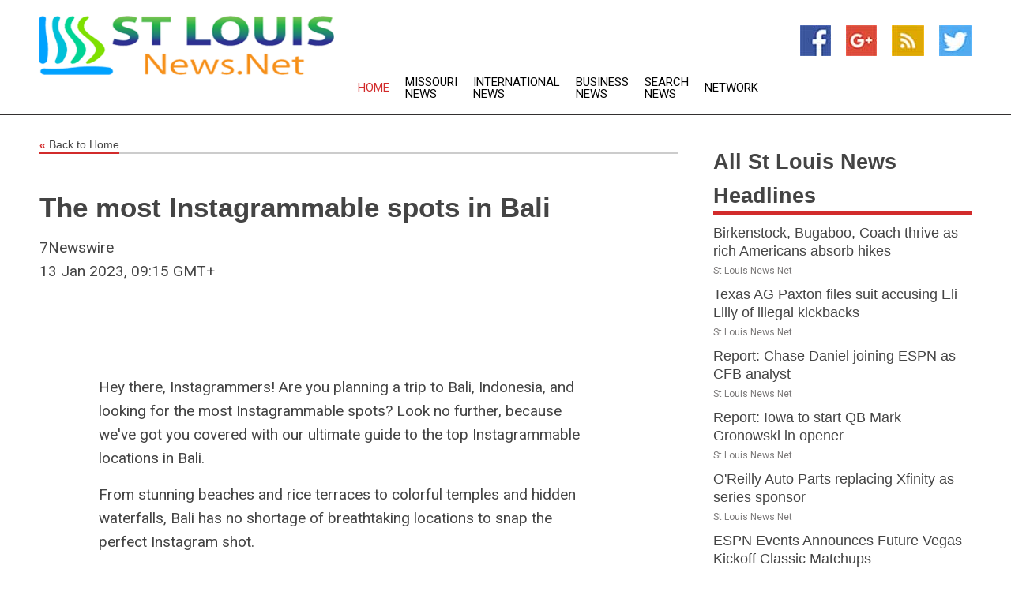

--- FILE ---
content_type: text/html; charset=utf-8
request_url: https://www.stlouisnews.net/news/273361006/the-most-instagrammable-spots-in-bali
body_size: 13651
content:
<!doctype html>
<html lang="en">
<head>
    <meta name="Powered By" content="Kreatio Platform" />
  <link rel="canonical" href="https://www.stlouisnews.net/news/273361006/the-most-instagrammable-spots-in-bali"/>
  <meta charset="utf-8"/>
  <meta http-equiv="X-UA-Compatible" content="IE=edge"/>
  <meta name="viewport" content="width=device-width, initial-scale=1, maximum-scale=1, user-scalable=no"/>
    <title>The most Instagrammable spots in Bali</title>
  <meta name="title" content="The most Instagrammable spots in Bali">
  <meta name="description" content="Hey there, Instagrammers! Are"/>
  <meta name="keywords" content="Hey there, Instagrammers! Are"/>
  <meta name="news_keywords" content="st louis, mo, news, st louis news, us, newspapers,  hotels, travel, st louis post dispatch, post-dispatch, media, united states, finance, business, weather, lodging, sports, map of st louis, news, st louis map, airlines,  rotary clubs, meeting times, currencies, us dollar, missouri, map of st louis, tv guide, television, schedules, st louis rams, cardinals, steamers, blues, vipers, billikens, knights, hornets, webster kirkwood, south county, times, chinese, media directory, city of st louis, missouri general assembly, state senate, secretary of state, convention and visitors bureau, st louis hotels, metrostar, lambert st louis international airport" />
  <meta name="robots" content="index, follow" />
  <meta name="revisit-after" content="1 Day" />
  <meta property="og:title" content="The most Instagrammable spots in Bali" />
  <meta property="og:site_name" content="St Louis News" />
  <meta property="og:url" content="https://www.stlouisnews.net/news/273361006/the-most-instagrammable-spots-in-bali" />
  <meta property="og:description" content="Hey there, Instagrammers! Are"/>
  <meta property="og:image" content="" />
  <meta property="og:type" content="article" />
  <meta property="og:locale" content="en_US" />
  <meta name="twitter:card" content="summary_large_image" />
  <meta name="twitter:site" content="@St Louis News" />
  <meta name="twitter:title" content="The most Instagrammable spots in Bali" />
  <meta name="twitter:description" content="Hey there, Instagrammers! Are"/>
  <meta name="twitter:image" content="" />

  <link rel="shortcut icon" href="https://assets.kreatio.net/web/newsnet/favicons/favicon.ico"/>
  <link rel="stylesheet" type="text/css" href="https://assets.kreatio.net/web/newsnet/css/foundation.min.css">
  <link rel="stylesheet" type="text/css" href="https://assets.kreatio.net/web/newsnet/css/red_style.css">
  <link rel="stylesheet" type="text/css" href="https://cdnjs.cloudflare.com/ajax/libs/font-awesome/4.6.3//css/font-awesome.css">
  <script src="https://assets.kreatio.net/web/newsnet/js/app.js"></script>
  <link rel="stylesheet" href="https://cdnjs.cloudflare.com/ajax/libs/tinymce/6.8.2/skins/ui/oxide/skin.min.css">
  <script async src='https://securepubads.g.doubleclick.net/tag/js/gpt.js'></script>
  <script src='https://www.google.com/recaptcha/api.js'></script>
  <script>window.googletag = window.googletag || {cmd: []};
  googletag.cmd.push(function () {
      googletag.defineSlot('/21806386006/Bigpond_TOP/uaenews.net', [[970, 250], [728, 90], [970, 90]], 'div-gpt-ad-3852326-1')
          .addService(googletag.pubads());
      googletag.defineSlot('/21806386006/Bigpond_TOP/uaenews.net', [[300, 250], [300, 600], [160, 600], [120, 600], [320, 50]], 'div-gpt-ad-3852326-2')
          .addService(googletag.pubads());
      googletag.defineOutOfPageSlot('/21806386006/Bigpond_TOP/uaenews.net', 'div-gpt-ad-3852326-3')
          .addService(googletag.pubads());
      googletag.defineSlot('/21806386006/Bigpond_TOP/uaenews.net', [[1, 1]], 'div-gpt-ad-3852326-4')
          .addService(googletag.pubads());

      googletag.pubads().enableSingleRequest();
      googletag.pubads().collapseEmptyDivs();
      googletag.pubads().setCentering(true);
      googletag.enableServices();
  });</script>
  <script async src="https://paht.tech/c/uaenews.net.js"></script>

  <script type="text/javascript">
      window._mNHandle = window._mNHandle || {};
      window._mNHandle.queue = window._mNHandle.queue || [];
      medianet_versionId = "3121199";
  </script>
    <!-- taboola-->
    <script type="text/javascript">
        window._taboola = window._taboola || [];
        _taboola.push({article: 'auto'});
        !function (e, f, u, i) {
            if (!document.getElementById(i)) {
                e.async = 1;
                e.src = u;
                e.id = i;
                f.parentNode.insertBefore(e, f);
            }
        }(document.createElement('script'),
            document.getElementsByTagName('script')[0],
            '//cdn.taboola.com/libtrc/newsnet-network/loader.js',
            'tb_loader_script');
        if (window.performance && typeof window.performance.mark == 'function') {
            window.performance.mark('tbl_ic');
        }
    </script>
    <!--taboola-->
  <style>
      .tox .tox-statusbar {
          display: none !important;
      }
      .red{
          color: red;
      }
      .text h1,
      .text h2,
      .text h3,
      .text h4,
      .text h5,
      .text h6{
          font-size: 24px !important;
          font-weight: 700 !important;
      }
  </style>
</head>
<body>
<!-- header -->
  <!-- Component :: Main-Header--> 
<div class="row expanded header">
  <div class="large-4 columns logo hide-for-small-only">
    <a href="/"><img src="https://assets.kreatio.net/nn_logos/st-louis-news.png" alt="St Louis News"></a></div>

  <div class="large-6 columns navigation">
    <div class="title-bar show-for-small-only"
         data-responsive-toggle="navigation-menu" data-hide-for="medium">
      <button class="menu-icon" type="button" data-toggle></button>
      <div class="title-bar-title" style="margin: 0 20px;">
        <a href="/"><img width="200px" src="https://assets.kreatio.net/nn_logos/st-louis-news.png"></a>
      </div>
    </div>
    <div class="top-bar" id="navigation-menu">
      <div class="top-bar-left">
        <ul class="dropdown menu" data-dropdown-menu>
          <li class="active"><a href="/">Home</a></li>
            <li>
              <a href="/category/missouri-news">Missouri
                News</a>
            </li>
            <li>
              <a href="/category/breaking-international-news">International
                News</a>
            </li>
            <li>
              <a href="/category/breaking-business-news">Business
                News</a>
            </li>
          <li><a href="/archive">Search News</a></li>
          <li><a href="http://www.themainstreammedia.com/">Network</a></li>
        </ul>
      </div>
    </div>
  </div>

  <div class="large-2 columns socail_icon hide-for-small-only">
    <ul class="menu float-right">
      <li><a href="http://www.facebook.com/pages/St-Louis-News/161051143939503" target="_blank"><img
        src="https://assets.kreatio.net/web/newsnet/images/facebook.jpg"
        alt="facebook"></a></li>
      <li><a href="https://plus.google.com/" target="_blank"><img
        src="https://assets.kreatio.net/web/newsnet/images/google_pls.jpg"
        alt="google"></a></li>
      <li><a href="https://feeds.stlouisnews.net/rss/cf4abed8fe2be564" target="_blank"><img
        src="https://assets.kreatio.net/web/newsnet/images/rss_feed.jpg"
        alt="rss"></a></li>
      <li><a href="https://twitter.com/stlouisnews1" target="_blank"><img
        src="https://assets.kreatio.net/web/newsnet/images/twitter.jpg"
        alt="twitter"></a></li>
    </ul>
      <!-- Component :: Header-Date--> 
<div class="remote_component" id = 587f77c1-772e-d205-d833-e133cfdf98e0></div>


  </div>
</div>


<!-- End of header -->

<!-- Ads -->
<div class="row expanded ad_temp">

  <!-- Ad 728x90 (TOP) -->
  <div
    class="large-12 medium-12 columns text-left top_add hide-for-small-only">

    <center>
      <div id='div-gpt-ad-3852326-1'>
        <script>
            googletag.cmd.push(function () {
                googletag.display('div-gpt-ad-3852326-1');
            });
        </script>
      </div>
    </center>

  </div>
  <!-- End of ad -->

</div>
<!-- End of ads -->


<div class="row expanded content">
  <div class="large-9 medium-8 columns left_content">
    <div class="row expanded breadcrum">
      <div class="large-12 medium-12 columns">
        <h4>
          <span><a href="/"><i>«</i>Back to Home</a></span>
        </h4>
      </div>
    </div>
    <div class="row expanded single_news">
  <div class="large-12 columns">
    <div class="article_image">
    </div>
    <div class="title_text">
      <h2>
        <a href="#">The most Instagrammable spots in Bali</a>
      </h2>
      <p>7Newswire
        <br>13 Jan 2023, 09:15 GMT+
          </p>
    </div>
    <div class="detail_text">
      <div class="text">
            <p><h1><figure class="tinymce-insert-asset-center" ><img class="alignnone  wp-image-31351" src="https://www.7newswire.com/wp-content/uploads/2023/01/kknnnn.png" alt="" width="766" height="431"></figure></h1></p><p>Hey there, Instagrammers! Are you planning a trip to Bali, Indonesia, and looking for the most Instagrammable spots? Look no further, because we've got you covered with our ultimate guide to the top Instagrammable locations in Bali.</p>
<p>From stunning beaches and rice terraces to colorful temples and hidden waterfalls, Bali has no shortage of breathtaking locations to snap the perfect Instagram shot.</p><p><h2><strong>Tegalalang Rice Terraces</strong></h2></p><p>Located in the village of Tegalalang, just north of Ubud, the Tegalalang Rice Terraces offer stunning views of verdant rice paddies cascading down the hillsides. These terraces have become a popular spot for tourists to snap Instagram-worthy photos, and it's easy to see why. The lush greenery and terraced layers create a visually stunning backdrop.</p><p><h2><strong>Uluwatu Temple</strong></h2></p><p>Located on the southwestern tip of the Bukit Peninsula, Uluwatu Temple is a must-see for any Instagrammer visiting Bali. Perched atop a steep cliff, the temple offers breathtaking views of the Indian Ocean and is home to a large population of monkeys. The temple itself is also a sight to behold, with its ornately decorated gates and shrines.</p><p><h2><strong>Hidden Beach</strong></h2></p><p>Located on the island's west coast, Hidden Beach (also known as Pantai Secret Beach) is a hidden gem that offers secluded and stunning views. The beach is tucked away in a cove, surrounded by steep cliffs and lush vegetation. The crystal clear waters and soft, white sand make it a perfect spot for swimming and sunbathing, and the secluded location ensures that it's never too crowded.</p><p><h2><strong>Tukad Cepung Waterfall</strong></h2></p><p>Located in the Bangli Regency, Tukad Cepung Waterfall is a hidden gem that offers a unique Instagram-worthy experience. The waterfall is tucked away in a deep ravine and can only be accessed by a steep and slippery path. Once you reach the bottom, you'll be rewarded with a stunning view of the waterfall cascading down the rock face into a clear pool below. The best part? The rays of sunlight that filter through the canopy of trees create a beautiful, ethereal effect. Just be prepared for a bit of a hike to get to the waterfall.</p><p><h2><strong>Pura Tirta Empul</strong></h2></p><p>Located in the village of Tampaksiring, Pura Tirta Empul is a Hindu temple that is home to a sacred spring. Visitors can participate in a traditional purification ceremony by bathing in the spring, which is believed to have healing properties. The temple itself is also a sight to behold, with its ornately decorated gates and shrines.</p><p><h2><strong>Seminyak Beach</strong></h2></p><p>Located on the west coast of the island, Seminyak Beach is a popular spot for tourists and locals alike. The long stretch of white sand and crystal clear waters make it a perfect spot for swimming and sunbathing. The beach is also home to a number of trendy beach clubs, which offer a variety of food and drink options. Just be aware that the beach can get quite crowded, especially on weekends.</p><p><h2><strong>Mount Batur</strong></h2></p><p>Located in the central part of the island, Mount Batur is an active volcano that offers breathtaking views of the surrounding area. The mountain can be hiked up, either for sunrise or anytime during the day, and the top offers panoramic views of the island and the surrounding ocean.</p><p><h2><strong>Pura Tanah Lot</strong></h2></p><p>Located on the west coast of the island, Pura Tanah Lot is a popular temple that is perched atop a rocky outcropping. The temple is accessible during low tide, when a causeway connects it to the mainland. The temple itself is a sight to behold, with its ornately decorated gates and shrines. The surrounding area is also beautiful, with stunning views of the ocean and the nearby coastline.</p><p><h2><strong>Monkey Forest</strong></h2></p><p>Located in the village of Ubud, the Monkey Forest is a popular tourist attraction that is home to a large population of monkeys. The forest itself is a beautiful and peaceful place, with lush vegetation and a network of paths that lead to several temples and shrines. Monkeys are a popular attraction and are known to be playful and mischievous.</p><p><h2><strong>Final Words</strong></h2></p><p>Bali is a paradise filled with hidden gems and unique experiences. Whether you're looking to explore stunning temples and waterfalls, relax on a beach, or experience the local wildlife at Monkey Forest, there's something for everyone.</p>
<p>Bonus Tip: Looking for perfect captions for your vacation photos of Bali? Check out <a href="https://famium.co/">famium.co</a> as they have tons of resources for perfect captions for every location imaginable!</p>
Cheers! 
        <p></p>
      </div>
    </div>
  </div>
  <div class="large-12 medium-12 columns share_icon">
    <h3>
      <span><a href="#">Share article:</a></span>
    </h3>
    <div class="sharethis-inline-share-buttons"></div>
  </div>
  <div class="large-12 medium-12 columns hide-for-small-only">
    <div class="detail_text">
      <div id="contentad338226"></div>
      <script type="text/javascript">
          (function (d) {
              var params =
                  {
                      id: "d5a9be96-e246-4ac5-9d21-4b034439109c",
                      d: "ZGVsaGluZXdzLm5ldA==",
                      wid: "338226",
                      cb: (new Date()).getTime()
                  };

              var qs = [];
              for (var key in params) qs.push(key + '=' + encodeURIComponent(params[key]));
              var s = d.createElement('script');
              s.type = 'text/javascript';
              s.async = true;
              var p = 'https:' == document.location.protocol ? 'https' : 'http';
              s.src = p + "://api.content-ad.net/Scripts/widget2.aspx?" + qs.join('&');
              d.getElementById("contentad338226").appendChild(s);
          })(document);
      </script>
    </div>
  </div>
</div>

    <div class="column row collapse show-for-small-only">
      <div class="large-12 medium-12 columns">

        <div id='div-gpt-ad-3852326-2'>
          <script>
              googletag.cmd.push(function() {
                  googletag.display('div-gpt-ad-3852326-2');
              });
          </script>
        </div>

      </div>
    </div>
    <!-- Ad 600x250 -->
    <div class="row column collapse">
      <div class="large-12 medium-12 columns">

        <div id="318873353">
          <script type="text/javascript">
              try {
                  window._mNHandle.queue.push(function (){
                      window._mNDetails.loadTag("318873353", "600x250", "318873353");
                  });
              }
              catch (error) {}
          </script>
        </div>

      </div>
    </div>
    <!-- End of ad -->
    <!-- Taboola -->
    <div class="row column collapse">
  <div class="large-12 medium-12 columns">

    <div id="taboola-below-article-thumbnails"></div>
    <script type="text/javascript">
        window._taboola = window._taboola || [];
        _taboola.push({
            mode: 'alternating-thumbnails-a',
            container: 'taboola-below-article-thumbnails',
            placement: 'Below Article Thumbnails',
            target_type: 'mix'
        });
    </script>

  </div>
</div>

    <!-- Taboola -->
    <div class="row expanded moreus_news" ng-controller="MoreCtrl">
  <div class="large-12 medium-12 columns">
    <h3><span>More St Louis News</span></h3>
    <a href="/category/st-louis-news" class="access_more">Access More</a>
  </div>
    <div class="large-6 columns">
        <div class="media-object">
          <div class="media-object-section">
            <a href="/news/278512248/birkenstock-bugaboo-coach-thrive-as-rich-americans-absorb-hikes">
              <img src="https://image.chitra.live/api/v1/wps/d1a1d86/142922d2-e2ff-4adf-a17c-8f47c4dcfd17/0/Birkenstock-B-copy-tiff-jpg-200x200.jpg" width="153px">
            </a>
          </div>
          <div class="media-object-section">
            <h5><a title="" href="/news/278512248/birkenstock-bugaboo-coach-thrive-as-rich-americans-absorb-hikes">Birkenstock, Bugaboo, Coach thrive as rich Americans absorb hikes</a>
</h5>
            <p class="date">St Louis News.Net</p>
          </div>
        </div>
        <div class="media-object">
          <div class="media-object-section">
            <a href="/news/278507484/texas-ag-paxton-files-suit-accusing-eli-lilly-of-illegal-kickbacks">
              <img src="https://image.chitra.live/api/v1/wps/c3ae85c/194ed87d-76b8-4333-8dfc-68d407f2af90/1/Meds-200x200.jpg" width="153px">
            </a>
          </div>
          <div class="media-object-section">
            <h5><a title="" href="/news/278507484/texas-ag-paxton-files-suit-accusing-eli-lilly-of-illegal-kickbacks">Texas AG Paxton files suit accusing Eli Lilly of illegal kickbacks</a>
</h5>
            <p class="date">St Louis News.Net</p>
          </div>
        </div>
        <div class="media-object">
          <div class="media-object-section">
            <a href="/news/278520577/report-chase-daniel-joining-espn-as-cfb-analyst">
              <img src="https://image.chitra.live/api/v1/wps/636a548/68e46e2e-8d60-4489-a631-4cbb5e94dec8/0/MzM5ZmU0ZWEtOGE-200x200.jpg" width="153px">
            </a>
          </div>
          <div class="media-object-section">
            <h5><a title="" href="/news/278520577/report-chase-daniel-joining-espn-as-cfb-analyst">Report: Chase Daniel joining ESPN as CFB analyst</a>
</h5>
            <p class="date">St Louis News.Net</p>
          </div>
        </div>
        <div class="media-object">
          <div class="media-object-section">
            <a href="/news/278520561/report-iowa-to-start-qb-mark-gronowski-in-opener">
              <img src="https://image.chitra.live/api/v1/wps/befb31f/91493fbc-c26e-4005-a759-4975ed161972/0/ZTQzNTBkN2UtNDF-200x200.jpg" width="153px">
            </a>
          </div>
          <div class="media-object-section">
            <h5><a title="" href="/news/278520561/report-iowa-to-start-qb-mark-gronowski-in-opener">Report: Iowa to start QB Mark Gronowski in opener</a>
</h5>
            <p class="date">St Louis News.Net</p>
          </div>
        </div>
        <div class="media-object">
          <div class="media-object-section">
            <a href="/news/278517598/oreilly-auto-parts-replacing-xfinity-as-series-sponsor">
              <img src="https://image.chitra.live/api/v1/wps/04c532c/7e219bf5-73a9-4268-a564-c88955a474e1/0/OWIyYjRkOTYtMDc-200x200.jpg" width="153px">
            </a>
          </div>
          <div class="media-object-section">
            <h5><a title="" href="/news/278517598/oreilly-auto-parts-replacing-xfinity-as-series-sponsor">O&#39;Reilly Auto Parts replacing Xfinity as series sponsor</a>
</h5>
            <p class="date">St Louis News.Net</p>
          </div>
        </div>
        <div class="media-object">
          <div class="media-object-section">
            <a href="/news/278518069/espn-events-announces-future-vegas-kickoff-classic-matchups">
              <img src="https://image.chitra.live/api/v1/wps/f3aa17d/a46283ed-8251-442b-88d7-77dbf6f94266/0/ZGM0MzdlYzctMWM-200x200.jpg" width="153px">
            </a>
          </div>
          <div class="media-object-section">
            <h5><a title="" href="/news/278518069/espn-events-announces-future-vegas-kickoff-classic-matchups">ESPN Events Announces Future Vegas Kickoff Classic Matchups</a>
</h5>
            <p class="date">St Louis News.Net</p>
          </div>
        </div>
        <div class="media-object">
          <div class="media-object-section">
            <a href="/news/278513164/seattle-offense-was-the-star-of-friday-preseason-win">
              <img src="https://image.chitra.live/api/v1/wps/99c1f44/de806801-73cc-48da-87b3-4200aff38bb5/0/YTllZjZkZmMtY2E-200x200.jpg" width="153px">
            </a>
          </div>
          <div class="media-object-section">
            <h5><a title="" href="/news/278513164/seattle-offense-was-the-star-of-friday-preseason-win">Seattle&#39;s Offense Was The Star Of Friday&#39;s Preseason Win</a>
</h5>
            <p class="date">St Louis News.Net</p>
          </div>
        </div>
        <div class="media-object">
          <div class="media-object-section">
            <a href="/news/278495492/helicopter-crashes-on-mississippi-river-killing-2-people">
              <img src="" width="153px">
            </a>
          </div>
          <div class="media-object-section">
            <h5><a title="" href="/news/278495492/helicopter-crashes-on-mississippi-river-killing-2-people">Helicopter crashes on Mississippi River, killing 2 people</a>
</h5>
            <p class="date">St Louis News.Net</p>
          </div>
        </div>
        <div class="media-object">
          <div class="media-object-section">
            <a href="/news/278518586/missouri-ag-resigns-to-fill-post-in-trump-administration">
              <img src="" width="153px">
            </a>
          </div>
          <div class="media-object-section">
            <h5><a title="" href="/news/278518586/missouri-ag-resigns-to-fill-post-in-trump-administration">Missouri AG resigns to fill post in Trump administration</a>
</h5>
            <p class="date">St Louis News.Net</p>
          </div>
        </div>
        <div class="media-object">
          <div class="media-object-section">
            <a href="/news/278518270/corps-of-engineers-hosts-lock-and-dam-1-open-house">
              <img src="" width="153px">
            </a>
          </div>
          <div class="media-object-section">
            <h5><a title="" href="/news/278518270/corps-of-engineers-hosts-lock-and-dam-1-open-house">Corps of Engineers hosts Lock and Dam 1 open house</a>
</h5>
            <p class="date">St Louis News.Net</p>
          </div>
        </div>
        <div class="media-object">
          <div class="media-object-section">
            <a href="/news/278520987/proposed-merger-would-put-3-st-louis-tv-stations-under-1-owner">
              <img src="https://image.chitra.live/api/v1/wps/d270a0c/8fe38aba-19f3-47a9-943b-95eb36ec0f65/0/spr1755653698520-200x200.jpg" width="153px">
            </a>
          </div>
          <div class="media-object-section">
            <h5><a title="" target="_blank" href="https://www.stltoday.com/news/local/business/article_0a577b3f-b2bc-48e3-ae7a-173ab4ab07b4.html">Proposed merger would put 3 St. Louis TV stations under 1 owner</a>
</h5>
            <p class="date">St Louis News.Net</p>
          </div>
        </div>
    </div>
    <div class="large-6 columns">
        <div class="media-object">
          <div class="media-object-section">
            <a href="/news/278520986/scale-ai-moves-to-the-post-building-in-downtown-st-louis">
              <img src="https://image.chitra.live/api/v1/wps/f7ed715/7a7b8ed4-969c-4f3f-8cb1-d6830543d4ce/0/spr1755653662064-200x200.jpg" width="153px">
            </a>
          </div>
          <div class="media-object-section">
            <h5><a title="" target="_blank" href="https://www.stltoday.com/news/local/business/article_74b9402a-9f94-466f-88c9-6202dde13ee2.html">Scale AI moves to The Post Building in downtown St. Louis</a>
</h5>
            <p class="date">St Louis News.Net</p>
          </div>
        </div>
        <div class="media-object">
          <div class="media-object-section">
            <a href="/news/278520985/us-airman-from-st-louis-dies-in-39-vehicle-related-incident-39-on-alaska-base">
              <img src="https://image.chitra.live/api/v1/wps/6708ae4/0a09083b-f148-4231-ae8f-7964b8f88a3f/0/spr1755653661089-200x200.jpg" width="153px">
            </a>
          </div>
          <div class="media-object-section">
            <h5><a title="" target="_blank" href="https://www.stltoday.com/news/local/crime-courts/article_65ed29c0-a93e-4317-b210-262f6584ba3e.html">US Airman from St. Louis dies in &#39;vehicle-related incident&#39; on Alaska base</a>
</h5>
            <p class="date">St Louis News.Net</p>
          </div>
        </div>
        <div class="media-object">
          <div class="media-object-section">
            <a href="/news/278520984/st-louis-man-used-app-to-track-ex-girlfriend-shoot-her">
              <img src="https://image.chitra.live/api/v1/wps/916dd16/0556b789-0926-43fa-b902-f00500af76ef/0/spr1755653659399-200x200.jpg" width="153px">
            </a>
          </div>
          <div class="media-object-section">
            <h5><a title="" target="_blank" href="https://www.stltoday.com/news/local/crime-courts/article_1d64661e-7200-437d-9927-39de3030d32d.html">St. Louis man used app to track ex-girlfriend, shoot her</a>
</h5>
            <p class="date">St Louis News.Net</p>
          </div>
        </div>
        <div class="media-object">
          <div class="media-object-section">
            <a href="/news/278520981/chesterfield-approves-controversial-office-building-purchase">
              <img src="https://image.chitra.live/api/v1/wps/ec1243e/5b13da0c-4123-406f-bdbe-1a846d6ed204/0/spr1755653623020-200x200.jpg" width="153px">
            </a>
          </div>
          <div class="media-object-section">
            <h5><a title="" target="_blank" href="https://www.stltoday.com/news/local/government-politics/article_b15c5c5d-f4fd-4947-9e5c-ba3c12f42204.html">Chesterfield approves controversial office building purchase</a>
</h5>
            <p class="date">St Louis News.Net</p>
          </div>
        </div>
        <div class="media-object">
          <div class="media-object-section">
            <a href="/news/278520971/proud-boys-billboard-taken-down-near-metro-east-high-school">
              <img src="https://image.chitra.live/api/v1/wps/6c06172/fbb3dad4-7139-42b7-9ddb-8df2213d8aa7/0/spr1755653588371-200x200.jpg" width="153px">
            </a>
          </div>
          <div class="media-object-section">
            <h5><a title="" target="_blank" href="https://www.stltoday.com/news/local/crime-courts/article_d4dc5c8d-abd6-45a1-ab8e-4c6152184496.html">Proud Boys billboard taken down near Metro East high school</a>
</h5>
            <p class="date">St Louis News.Net</p>
          </div>
        </div>
        <div class="media-object">
          <div class="media-object-section">
            <a href="/news/278520970/hoffmann-family-reportedly-39-serious-contender-39-to-buy-nhl-39-s-pittsburgh-penguins">
              <img src="https://image.chitra.live/api/v1/wps/ee4472e/36cf4ed5-a089-41e4-b182-a9c8c959191d/0/spr1755653584515-200x200.jpg" width="153px">
            </a>
          </div>
          <div class="media-object-section">
            <h5><a title="" target="_blank" href="https://www.stltoday.com/news/local/business/article_8a2d73d0-57bf-404c-bc42-f46eb3bd759a.html">Hoffmann family reportedly &#39;serious contender&#39; to buy NHL&#39;s Pittsburgh Penguins</a>
</h5>
            <p class="date">St Louis News.Net</p>
          </div>
        </div>
        <div class="media-object">
          <div class="media-object-section">
            <a href="/news/278520660/washu-welcomes-clab-of-2029-the-source-washu">
              <img src="https://image.chitra.live/api/v1/wps/02fdfd0/1e1ecb93-b05e-49dc-ae18-ffcb139a0e5b/0/spr1755639327364-200x200.jpg" width="153px">
            </a>
          </div>
          <div class="media-object-section">
            <h5><a title="" target="_blank" href="https://source.washu.edu/2025/08/washu-welcomes-class-of-2029/">WashU welcomes class of 2029 - The Source - WashU</a>
</h5>
            <p class="date">St Louis News.Net</p>
          </div>
        </div>
        <div class="media-object">
          <div class="media-object-section">
            <a href="/news/278520555/park-city-performing-arts-presents-a-packed-2025-26-season-park-record">
              <img src="https://image.chitra.live/api/v1/wps/4567e15/b1aa3df0-79e8-415b-a295-f015c9eea9f7/0/spr1755635726216-200x200.jpg" width="153px">
            </a>
          </div>
          <div class="media-object-section">
            <h5><a title="" target="_blank" href="https://www.parkrecord.com/2025/08/19/park-city-performing-arts-presents-a-packed-2025-26-season/">Park City Performing Arts presents a packed 2025-26 season - Park Record</a>
</h5>
            <p class="date">St Louis News.Net</p>
          </div>
        </div>
        <div class="media-object">
          <div class="media-object-section">
            <a href="/news/278520547/arts-council-guides-some-hikes-during-art-on-the-trails-park-record">
              <img src="https://image.chitra.live/api/v1/wps/1229368/4167d020-6173-423c-8e4e-e070def89d47/0/spr1755635692856-200x200.jpg" width="153px">
            </a>
          </div>
          <div class="media-object-section">
            <h5><a title="" target="_blank" href="https://www.parkrecord.com/2025/08/19/arts-council-guides-some-hikes-during-art-on-the-trails/">Arts Council guides some hikes during Art on the Trails - Park Record</a>
</h5>
            <p class="date">St Louis News.Net</p>
          </div>
        </div>
        <div class="media-object">
          <div class="media-object-section">
            <a href="/news/278520126/former-kmov-meteorologist-wins-usd826k-in-discrimination-case">
              <img src="https://image.chitra.live/api/v1/wps/18b2f36/66746777-cc34-4723-adc7-9aa0da0a7c40/0/spr1755623309898-200x200.jpg" width="153px">
            </a>
          </div>
          <div class="media-object-section">
            <h5><a title="" target="_blank" href="https://www.stltoday.com/news/local/crime-courts/article_965a4b27-4d38-4a20-a663-30cf13b2b21c.html">Former KMOV meteorologist wins $826K in discrimination case</a>
</h5>
            <p class="date">St Louis News.Net</p>
          </div>
        </div>
    </div>
</div>

    <div class="column row collapse show-for-small-only">
      <div class="large-12 medium-12 columns">

        <div id='div-gpt-ad-3852326-2'>
          <script>
              googletag.cmd.push(function() {
                  googletag.display('div-gpt-ad-3852326-2');
              });
          </script>
        </div>

      </div>
    </div>
    <div class="row expanded">
      <div class="large-12 medium-12 columns">
        <div class="row expanded signupnws">
          <div class="large-6 columns">
            <h2>Sign up for St Louis News</h2>
            <p>a daily newsletter full of things to discuss over
              drinks.and the great thing is that it's on the house!</p>
          </div>
          <div class="large-6 columns">
            <form
              action="https://subscription.themainstreammedia.com/?p=subscribe"
              method="post">
              <input type="text" name="email" placeholder="Your email address"
                     required>
              <button type="submit" class="button">Submit</button>
            </form>
          </div>
        </div>
      </div>
    </div>
    <div class="row expanded single_news">
      <div
        class="large-12 medium-12 columns text-center hide-for-small-only">
        <div class="detail_text"></div>
      </div>
    </div>
  </div>
  <!-- Side bar -->
    <div class="large-3 medium-4 columns right_sidebar">
    <!-- weather -->
    <div
      class="large-12 medium-12 columns text-right hide-for-small-only">
      <div class="row collapse">
        <div class="large-12 columns text-center">
          <strong style="font-size: 45px;"></strong> <span></span>
        </div>
      </div>
      <div class="row collapse">
        <div class="large-12 columns text-center">
          <span></span>
        </div>
      </div>
    </div>
    <!-- End of weather -->

    <!-- All headlines -->
    <div class="row column headline">
  <div class="large-12 medium-12 columns">
    <h3>
      <span><a href="/category/st-louis-news">All St Louis News Headlines</a></span>
    </h3>
    <div class="outer_head">
        <div class="single_head">
          <h6>
            <a title="" href="/news/278512248/birkenstock-bugaboo-coach-thrive-as-rich-americans-absorb-hikes">Birkenstock, Bugaboo, Coach thrive as rich Americans absorb hikes</a>

          </h6>
          <p class="date">St Louis News.Net</p>
        </div>
        <div class="single_head">
          <h6>
            <a title="" href="/news/278507484/texas-ag-paxton-files-suit-accusing-eli-lilly-of-illegal-kickbacks">Texas AG Paxton files suit accusing Eli Lilly of illegal kickbacks</a>

          </h6>
          <p class="date">St Louis News.Net</p>
        </div>
        <div class="single_head">
          <h6>
            <a title="" href="/news/278520577/report-chase-daniel-joining-espn-as-cfb-analyst">Report: Chase Daniel joining ESPN as CFB analyst</a>

          </h6>
          <p class="date">St Louis News.Net</p>
        </div>
        <div class="single_head">
          <h6>
            <a title="" href="/news/278520561/report-iowa-to-start-qb-mark-gronowski-in-opener">Report: Iowa to start QB Mark Gronowski in opener</a>

          </h6>
          <p class="date">St Louis News.Net</p>
        </div>
        <div class="single_head">
          <h6>
            <a title="" href="/news/278517598/oreilly-auto-parts-replacing-xfinity-as-series-sponsor">O&#39;Reilly Auto Parts replacing Xfinity as series sponsor</a>

          </h6>
          <p class="date">St Louis News.Net</p>
        </div>
        <div class="single_head">
          <h6>
            <a title="" href="/news/278518069/espn-events-announces-future-vegas-kickoff-classic-matchups">ESPN Events Announces Future Vegas Kickoff Classic Matchups</a>

          </h6>
          <p class="date">St Louis News.Net</p>
        </div>
        <div class="single_head">
          <h6>
            <a title="" href="/news/278513164/seattle-offense-was-the-star-of-friday-preseason-win">Seattle&#39;s Offense Was The Star Of Friday&#39;s Preseason Win</a>

          </h6>
          <p class="date">St Louis News.Net</p>
        </div>
        <div class="single_head">
          <h6>
            <a title="" href="/news/278495492/helicopter-crashes-on-mississippi-river-killing-2-people">Helicopter crashes on Mississippi River, killing 2 people</a>

          </h6>
          <p class="date">St Louis News.Net</p>
        </div>
        <div class="single_head">
          <h6>
            <a title="" href="/news/278518586/missouri-ag-resigns-to-fill-post-in-trump-administration">Missouri AG resigns to fill post in Trump administration</a>

          </h6>
          <p class="date">St Louis News.Net</p>
        </div>
        <div class="single_head">
          <h6>
            <a title="" href="/news/278518270/corps-of-engineers-hosts-lock-and-dam-1-open-house">Corps of Engineers hosts Lock and Dam 1 open house</a>

          </h6>
          <p class="date">St Louis News.Net</p>
        </div>
        <div class="single_head">
          <h6>
            <a title="" target="_blank" href="https://www.stltoday.com/news/local/business/article_0a577b3f-b2bc-48e3-ae7a-173ab4ab07b4.html">Proposed merger would put 3 St. Louis TV stations under 1 owner</a>

          </h6>
          <p class="date">St Louis News.Net</p>
        </div>
        <div class="single_head">
          <h6>
            <a title="" target="_blank" href="https://www.stltoday.com/news/local/business/article_74b9402a-9f94-466f-88c9-6202dde13ee2.html">Scale AI moves to The Post Building in downtown St. Louis</a>

          </h6>
          <p class="date">St Louis News.Net</p>
        </div>
        <div class="single_head">
          <h6>
            <a title="" target="_blank" href="https://www.stltoday.com/news/local/crime-courts/article_65ed29c0-a93e-4317-b210-262f6584ba3e.html">US Airman from St. Louis dies in &#39;vehicle-related incident&#39; on Alaska base</a>

          </h6>
          <p class="date">St Louis News.Net</p>
        </div>
        <div class="single_head">
          <h6>
            <a title="" target="_blank" href="https://www.stltoday.com/news/local/crime-courts/article_1d64661e-7200-437d-9927-39de3030d32d.html">St. Louis man used app to track ex-girlfriend, shoot her</a>

          </h6>
          <p class="date">St Louis News.Net</p>
        </div>
        <div class="single_head">
          <h6>
            <a title="" target="_blank" href="https://www.stltoday.com/news/local/government-politics/article_b15c5c5d-f4fd-4947-9e5c-ba3c12f42204.html">Chesterfield approves controversial office building purchase</a>

          </h6>
          <p class="date">St Louis News.Net</p>
        </div>
        <div class="single_head">
          <h6>
            <a title="" target="_blank" href="https://www.stltoday.com/news/local/crime-courts/article_d4dc5c8d-abd6-45a1-ab8e-4c6152184496.html">Proud Boys billboard taken down near Metro East high school</a>

          </h6>
          <p class="date">St Louis News.Net</p>
        </div>
        <div class="single_head">
          <h6>
            <a title="" target="_blank" href="https://www.stltoday.com/news/local/business/article_8a2d73d0-57bf-404c-bc42-f46eb3bd759a.html">Hoffmann family reportedly &#39;serious contender&#39; to buy NHL&#39;s Pittsburgh Penguins</a>

          </h6>
          <p class="date">St Louis News.Net</p>
        </div>
        <div class="single_head">
          <h6>
            <a title="" target="_blank" href="https://source.washu.edu/2025/08/washu-welcomes-class-of-2029/">WashU welcomes class of 2029 - The Source - WashU</a>

          </h6>
          <p class="date">St Louis News.Net</p>
        </div>
        <div class="single_head">
          <h6>
            <a title="" target="_blank" href="https://www.parkrecord.com/2025/08/19/park-city-performing-arts-presents-a-packed-2025-26-season/">Park City Performing Arts presents a packed 2025-26 season - Park Record</a>

          </h6>
          <p class="date">St Louis News.Net</p>
        </div>
        <div class="single_head">
          <h6>
            <a title="" target="_blank" href="https://www.parkrecord.com/2025/08/19/arts-council-guides-some-hikes-during-art-on-the-trails/">Arts Council guides some hikes during Art on the Trails - Park Record</a>

          </h6>
          <p class="date">St Louis News.Net</p>
        </div>
        <div class="single_head">
          <h6>
            <a title="" target="_blank" href="https://www.stltoday.com/news/local/crime-courts/article_965a4b27-4d38-4a20-a663-30cf13b2b21c.html">Former KMOV meteorologist wins $826K in discrimination case</a>

          </h6>
          <p class="date">St Louis News.Net</p>
        </div>
        <div class="single_head">
          <h6>
            <a title="" target="_blank" href="https://www.stltoday.com/news/local/government-politics/article_f53cf14e-1cfd-495e-b310-ed373340c486.html">&#39;Cascading failures&#39; led to St. Louis tornado siren screw-up</a>

          </h6>
          <p class="date">St Louis News.Net</p>
        </div>
        <div class="single_head">
          <h6>
            <a title="" target="_blank" href="https://www.stltoday.com/life-entertainment/local/food-drink/article_060866f9-82f2-4c0c-bf64-eeb841498ba2.html">Neman- For a taste of nostalgia, these are the foods I crave the most</a>

          </h6>
          <p class="date">St Louis News.Net</p>
        </div>
        <div class="single_head">
          <h6>
            <a title="" target="_blank" href="https://www.stltoday.com/news/local/stcharles/article_3ce25087-2a4a-490d-87ff-284c8f870aa7.html">Mayor&#39;s cousin owns site of data center in St. Charles</a>

          </h6>
          <p class="date">St Louis News.Net</p>
        </div>
        <div class="single_head">
          <h6>
            <a title="" target="_blank" href="https://www.stltoday.com/news/local/crime-courts/article_81567302-5436-4a3c-88d5-f6265ff19942.html">Proud Boys billboard pops up near Illinois high school</a>

          </h6>
          <p class="date">St Louis News.Net</p>
        </div>
        <div class="single_head">
          <h6>
            <a title="" target="_blank" href="https://www.stltoday.com/news/local/government-politics/article_b15c5c5d-f4fd-4947-9e5c-ba3c12f42204.html">Chesterfield approves controversial plan to buy office building, parking spaces</a>

          </h6>
          <p class="date">St Louis News.Net</p>
        </div>
        <div class="single_head">
          <h6>
            <a title="" target="_blank" href="https://www.stltoday.com/news/local/column/tony-messenger/article_07a54b2b-8fd9-411f-9a65-248228eb5695.html">Messenger- St. Louis tornado recovery is painfully slow. So listen to community leaders.</a>

          </h6>
          <p class="date">St Louis News.Net</p>
        </div>
        <div class="single_head">
          <h6>
            <a title="" target="_blank" href="https://www.stltoday.com/news/local/crime-courts/article_cbce1967-3e2e-41e6-bb5a-4653e442cbb5.html">Catherine Hanaway named new Missouri attorney general</a>

          </h6>
          <p class="date">St Louis News.Net</p>
        </div>
        <div class="single_head">
          <h6>
            <a title="" target="_blank" href="https://www.stltoday.com/news/local/crime-courts/article_100642f2-66a6-468b-b50d-bc92f7a03902.html">Missouri AG Andrew Bailey to become co-deputy of FBI</a>

          </h6>
          <p class="date">St Louis News.Net</p>
        </div>
        <div class="single_head">
          <h6>
            <a title="" target="_blank" href="https://www.theadvocate.com/baton_rouge/entertainment_life/100-item-collection-update/article_e8b46e1d-50a0-5d31-9623-693b40f29cd4.html">100 Item food collection for local food banks</a>

          </h6>
          <p class="date">St Louis News.Net</p>
        </div>
        <div class="single_head">
          <h6>
            <a title="" target="_blank" href="https://www.dailymail.co.uk/money/markets/article-15013211/food-inflation-Worldpanel.html?ns_mchannel=rss&amp;ito=1490&amp;ns_campaign=1490      ">Restaurant sales hit as food prices forecast to keep rising this year</a>

          </h6>
          <p class="date">St Louis News.Net</p>
        </div>
        <div class="single_head">
          <h6>
            <a title="" target="_blank" href="https://www.dailymail.co.uk/tvshowbiz/article-15013067/Banksy-Ant-McPartlin-Declan-Donnelly-sue-art-dealer-High-Court.html?ns_mchannel=rss&amp;ito=1490&amp;ns_campaign=1490      ">Banksy collectors Ant McPartlin and Declan Donnelly &#39;sue modern art dealer at High Court&#39;</a>

          </h6>
          <p class="date">St Louis News.Net</p>
        </div>
        <div class="single_head">
          <h6>
            <a title="" target="_blank" href="https://kfor.com/news/promising-vaccine-may-prevent-certain-cancers-from-returning/">Promising vaccine may prevent certain cancers from returning</a>

          </h6>
          <p class="date">St Louis News.Net</p>
        </div>
    </div>
  </div>
</div>



    <!-- Ad 300x600 (A) -->
    <div class="row column ad_600">
      <div class="large-12 medium-12 columns hide-for-small-only">

        <script id="mNCC" language="javascript">
            medianet_width = "300";
            medianet_height = "600";
            medianet_crid = "393315316";
            medianet_versionId = "3111299";
        </script>
        <script src="//contextual.media.net/nmedianet.js?cid=8CUG1R34Q"></script>

      </div>
    </div>
    <!-- End of ad -->

    <!-- Related News -->
    <div class=" row column business_news">
  <div class="large-12 medium-12 columns">
    <h3>
      <span>Missouri News</span>
    </h3>
      <div class="media-object">
        <div class="media-object-section">
          <a href="/news/278512248/birkenstock-bugaboo-coach-thrive-as-rich-americans-absorb-hikes"><img width="153px" src="https://image.chitra.live/api/v1/wps/d1a1d86/142922d2-e2ff-4adf-a17c-8f47c4dcfd17/0/Birkenstock-B-copy-tiff-jpg-200x200.jpg" alt="Birkenstock, Bugaboo, Coach thrive as rich Americans absorb hikes"/></a>
        </div>
        <div class="media-object-section">
          <h6>
            <a title="" href="/news/278512248/birkenstock-bugaboo-coach-thrive-as-rich-americans-absorb-hikes">Birkenstock, Bugaboo, Coach thrive as rich Americans absorb hikes</a>

          </h6>
          <p class="date">St Louis News.Net</p>
        </div>
      </div>
      <div class="media-object">
        <div class="media-object-section">
          <a href="/news/278507484/texas-ag-paxton-files-suit-accusing-eli-lilly-of-illegal-kickbacks"><img width="153px" src="https://image.chitra.live/api/v1/wps/c3ae85c/194ed87d-76b8-4333-8dfc-68d407f2af90/1/Meds-200x200.jpg" alt="Texas AG Paxton files suit accusing Eli Lilly of illegal kickbacks"/></a>
        </div>
        <div class="media-object-section">
          <h6>
            <a title="" href="/news/278507484/texas-ag-paxton-files-suit-accusing-eli-lilly-of-illegal-kickbacks">Texas AG Paxton files suit accusing Eli Lilly of illegal kickbacks</a>

          </h6>
          <p class="date">St Louis News.Net</p>
        </div>
      </div>
      <div class="media-object">
        <div class="media-object-section">
          <a href="/news/278520577/report-chase-daniel-joining-espn-as-cfb-analyst"><img width="153px" src="https://image.chitra.live/api/v1/wps/636a548/68e46e2e-8d60-4489-a631-4cbb5e94dec8/0/MzM5ZmU0ZWEtOGE-200x200.jpg" alt="Report: Chase Daniel joining ESPN as CFB analyst"/></a>
        </div>
        <div class="media-object-section">
          <h6>
            <a title="" href="/news/278520577/report-chase-daniel-joining-espn-as-cfb-analyst">Report: Chase Daniel joining ESPN as CFB analyst</a>

          </h6>
          <p class="date">St Louis News.Net</p>
        </div>
      </div>
      <div class="media-object">
        <div class="media-object-section">
          <a href="/news/278520561/report-iowa-to-start-qb-mark-gronowski-in-opener"><img width="153px" src="https://image.chitra.live/api/v1/wps/befb31f/91493fbc-c26e-4005-a759-4975ed161972/0/ZTQzNTBkN2UtNDF-200x200.jpg" alt="Report: Iowa to start QB Mark Gronowski in opener"/></a>
        </div>
        <div class="media-object-section">
          <h6>
            <a title="" href="/news/278520561/report-iowa-to-start-qb-mark-gronowski-in-opener">Report: Iowa to start QB Mark Gronowski in opener</a>

          </h6>
          <p class="date">St Louis News.Net</p>
        </div>
      </div>
      <div class="media-object">
        <div class="media-object-section">
          <a href="/news/278517598/oreilly-auto-parts-replacing-xfinity-as-series-sponsor"><img width="153px" src="https://image.chitra.live/api/v1/wps/04c532c/7e219bf5-73a9-4268-a564-c88955a474e1/0/OWIyYjRkOTYtMDc-200x200.jpg" alt="O&#39;Reilly Auto Parts replacing Xfinity as series sponsor"/></a>
        </div>
        <div class="media-object-section">
          <h6>
            <a title="" href="/news/278517598/oreilly-auto-parts-replacing-xfinity-as-series-sponsor">O&#39;Reilly Auto Parts replacing Xfinity as series sponsor</a>

          </h6>
          <p class="date">St Louis News.Net</p>
        </div>
      </div>
      <div class="media-object">
        <div class="media-object-section">
          <a href="/news/278518069/espn-events-announces-future-vegas-kickoff-classic-matchups"><img width="153px" src="https://image.chitra.live/api/v1/wps/f3aa17d/a46283ed-8251-442b-88d7-77dbf6f94266/0/ZGM0MzdlYzctMWM-200x200.jpg" alt="ESPN Events Announces Future Vegas Kickoff Classic Matchups"/></a>
        </div>
        <div class="media-object-section">
          <h6>
            <a title="" href="/news/278518069/espn-events-announces-future-vegas-kickoff-classic-matchups">ESPN Events Announces Future Vegas Kickoff Classic Matchups</a>

          </h6>
          <p class="date">St Louis News.Net</p>
        </div>
      </div>
    <div class="access_btn">
      <a href="/category/missouri-news"
         class="access_more">Access More</a>
    </div>
  </div>
</div>

    <!-- End of Related News -->

    <!-- News Releases  -->
    <div class="row column news_releases">
  <div class="large-12 medium-12 columns">
    <div class="inner">
      <h3>News Releases</h3>
      <p>
        <span >St Louis News</span>.Net's News Release Publishing
        Service provides a medium for circulating your organization's
        news.
      </p>
      <form action="/news-releases" method="get">
        <button
          style="margin-left: 10px; font-size: 19px; font-family: Roboto, sans-serif;"
          href="/news-releases" type="submit" class="alert button">
          Click For Details</button>
      </form>
    </div>
  </div>
</div>

    <!-- End of News Releases  -->

    <div class=" row column business_news">
  <div class="large-12 medium-12 columns">
    <h3>
      <span>International News</span>
    </h3>
      <div class="media-object">
        <div class="media-object-section">
          <a href="Spain boosts troops as extreme heat fuels 20 major wildfires"><img width="153px" src="https://image.chitra.live/api/v1/wps/d3295b4/d093ef11-1093-4f46-82f7-5669462b6ec3/1/wildfirenew-200x200.jpg" alt="Spain, Portugal battle deadly wildfires amid record-breaking heat"/></a>
        </div>
        <div class="media-object-section">
          <h6>
            <a title="" href="/news/278517807/spain-portugal-battle-deadly-wildfires-amid-record-breaking-heat">Spain, Portugal battle deadly wildfires amid record-breaking heat</a>

          </h6>
          <p class="date">St Louis News.Net</p>
        </div>
      </div>
      <div class="media-object">
        <div class="media-object-section">
          <a href="Iraq opens suspected ISIS mass grave near Mosul"><img width="153px" src="https://image.chitra.live/api/v1/wps/9c721f2/b433d205-0da7-419b-abd6-52277a80a343/1/6-Iraq-200x200.jpg" alt="DNA database launched to identify victims in Iraqi mass grave"/></a>
        </div>
        <div class="media-object-section">
          <h6>
            <a title="" href="/news/278517846/dna-database-launched-to-identify-victims-in-iraqi-mab-grave">DNA database launched to identify victims in Iraqi mass grave</a>

          </h6>
          <p class="date">St Louis News.Net</p>
        </div>
      </div>
      <div class="media-object">
        <div class="media-object-section">
          <a href="Taliban bars women from fourth anniversary celebrations in Afghanistan"><img width="153px" src="https://image.chitra.live/api/v1/wps/8b5014a/80630026-3ed9-4837-9c47-6720ae1d66ef/1/8-Aghanistan-200x200.jpg" alt="Afghan women excluded as Taliban commemorate return to power"/></a>
        </div>
        <div class="media-object-section">
          <h6>
            <a title="" href="/news/278515674/afghan-women-excluded-as-taliban-commemorate-return-to-power">Afghan women excluded as Taliban commemorate return to power</a>

          </h6>
          <p class="date">St Louis News.Net</p>
        </div>
      </div>
      <div class="media-object">
        <div class="media-object-section">
          <a href="Mass protests in Israel demand end to war in Gaza"><img width="153px" src="https://image.chitra.live/api/v1/wps/6e0fabf/1e6baa29-827f-4960-b986-d89bb68b178f/3/5-Jerusalem-200x200.jpg" alt="Outrage grows in Israel as Gaza starvation crisis deepens"/></a>
        </div>
        <div class="media-object-section">
          <h6>
            <a title="" href="/news/278517841/outrage-grows-in-israel-as-gaza-starvation-crisis-deepens">Outrage grows in Israel as Gaza starvation crisis deepens</a>

          </h6>
          <p class="date">St Louis News.Net</p>
        </div>
      </div>
      <div class="media-object">
        <div class="media-object-section">
          <a href="PAHO reports worsening measles outbreak in North America, 18 dead"><img width="153px" src="https://image.chitra.live/api/v1/wps/f5e65bf/6bd6401b-f0eb-4662-b6ac-e035282f2ca2/1/measles-vaccine-200x200.jpg" alt="Low vaccination drives measles surge in North America, says PAHO"/></a>
        </div>
        <div class="media-object-section">
          <h6>
            <a title="" href="/news/278515641/low-vaccination-drives-measles-surge-in-north-america-says-paho">Low vaccination drives measles surge in North America, says PAHO</a>

          </h6>
          <p class="date">St Louis News.Net</p>
        </div>
      </div>
      <div class="media-object">
        <div class="media-object-section">
          <a href="Senator Hawley launches probe into Meta&#39;s AI child safety policies"><img width="153px" src="https://image.chitra.live/api/v1/wps/7deed2b/9ac1fc5b-a827-464c-9001-e49d2dae1cf3/1/Josh-Hawley-200x200.jpg" alt="U.S. senator opens investigation into Meta over AI protections"/></a>
        </div>
        <div class="media-object-section">
          <h6>
            <a title="" href="/news/278515614/u-s-senator-opens-investigation-into-meta-over-ai-protections">U.S. senator opens investigation into Meta over AI protections</a>

          </h6>
          <p class="date">St Louis News.Net</p>
        </div>
      </div>
      <div class="media-object">
        <div class="media-object-section">
          <a href="Hong Kong media tycoon Jimmy Lai&#39;s trial delayed after health scare"><img width="153px" src="https://image.chitra.live/api/v1/wps/24c6350/77145c0d-91c6-46cd-966e-97effc0c67a5/1/8-Jimmy-Lai-200x200.jpg" alt="Western nations renew calls for Hong Kong media tycoon’s release"/></a>
        </div>
        <div class="media-object-section">
          <h6>
            <a title="" href="/news/278512279/western-nations-renew-calls-for-hong-kong-media-tycoon-s-release">Western nations renew calls for Hong Kong media tycoon’s release</a>

          </h6>
          <p class="date">St Louis News.Net</p>
        </div>
      </div>
      <div class="media-object">
        <div class="media-object-section">
          <a href="Cloudburst in Kashmir kills 46, over 200 missing in flash floods"><img width="153px" src="https://image.chitra.live/api/v1/wps/a30e86c/a3d25367-9792-41a0-bfd2-cc8f8b407c0a/1/floods-200x200.jpg" alt="Cloudburst hits Kashmir pilgrimage route, killing 46, many missing"/></a>
        </div>
        <div class="media-object-section">
          <h6>
            <a title="" href="/news/278512251/cloudburst-hits-kashmir-pilgrimage-route-killing-46-many-missing">Cloudburst hits Kashmir pilgrimage route, killing 46, many missing</a>

          </h6>
          <p class="date">St Louis News.Net</p>
        </div>
      </div>
      <div class="media-object">
        <div class="media-object-section">
          <a href="Peace in Ukraine in sight after Alaskan summit"><img width="153px" src="https://image.chitra.live/api/v1/wps/42a5807/6e265885-9294-4be2-967c-a5d0de8868dd/0/Trump-Putin-summit-Alaska-25-200x200.jpeg" alt="US has responsibility to bring Ukraine war to end, after provoking it"/></a>
        </div>
        <div class="media-object-section">
          <h6>
            <a title="" href="/news/278514032/us-has-responsibility-to-bring-ukraine-war-to-end-after-provoking-it">US has responsibility to bring Ukraine war to end, after provoking it</a>

          </h6>
          <p class="date">St Louis News.Net</p>
        </div>
      </div>
      <div class="media-object">
        <div class="media-object-section">
          <a href="U.S. alcohol use hits record low as more view drinking as harmful"><img width="153px" src="https://image.chitra.live/api/v1/wps/6e0b199/d4e092a3-e8e8-492f-9dbb-2143c4a4082a/2/pexels-elevate-1269025-2-1-200x200.jpg" alt="Gallup: U.S. drinking rate at all-time low, health concerns rising"/></a>
        </div>
        <div class="media-object-section">
          <h6>
            <a title="" href="/news/278510172/gallup-u-s-drinking-rate-at-all-time-low-health-concerns-rising">Gallup: U.S. drinking rate at all-time low, health concerns rising</a>

          </h6>
          <p class="date">St Louis News.Net</p>
        </div>
      </div>
    <div class="access_btn">
      <a href="/category/breaking-international-news"
         class="access_more">Access More</a>
    </div>
  </div>
</div>

    <!-- Ad 336x280 -->
    <div class="row column ad_250 hide-for-small-only">
      <div class="large-12 medium-12 columns">

        <script id="mNCC" language="javascript">
            medianet_width = "300";
            medianet_height = "250";
            medianet_crid = "975428123";
            medianet_versionId = "3111299";
        </script>
        <script src="//contextual.media.net/nmedianet.js?cid=8CUG1R34Q"></script>

      </div>
    </div>
    <!-- End of ad -->

  </div>

</div>

<!-- footer -->
  <!-- Component :: Footer--> 
<div class="row expanded footer">
  <div class="large-12 medium-12 columns ">
    <div class="row">
      <div class="large-6 medium-12 columns">
        <h6>St Louis News.Net</h6>
        <div class="float-left map_img">
          <a href="/"><img
            src="https://assets.kreatio.net/web/newsnet/images/maps/st-louis-news.png"/>
          </a>
        </div>
      </div>
      <div class="large-3 medium-6 columns footer_sitemap">
        <h6>SITE DATA</h6>
        <ul class="menu vertical">
          <li><a href="/">Home</a></li>
          <li><a href="/about">About Us</a></li>
          <li><a href="/news-releases">News Releases</a></li>
          <li><a href="/contact">Contact Us</a></li>
          <li><a href="/privacy">Privacy Policy</a></li>
          <li><a href="/terms-and-conditions">Terms and Conditions</a></li>
          <li><a href="/archive">Archives</a></li>
          <li><a href="/sitemap">Sitemap</a></li>
        </ul>
      </div>
      <div class="large-3 medium-6 columns footer_icon">
        <h6>CONNECT</h6>
        <ul class="menu vertical">
          <li><a href="http://www.facebook.com/pages/St-Louis-News/161051143939503" target="_blank"><span
            class="social-icon"> <span class="icon icon-facebook">
										<i class="fa fa-thumbs-up" aria-hidden="true"></i>
								</span>
							</span>Facebook</a></li>
          <li><a href="https://twitter.com/stlouisnews1" target="_blank"><span
            class="social-icon"> <span class="icon icon-facebook">
										<i class="fa fa-twitter" aria-hidden="true"> </i>
								</span>
							</span>Twitter</a></li>
          <li><a href="https://plus.google.com/" target="_blank"><span
            class="social-icon"> <span class="icon icon-facebook">
										<i class="fa fa-google-plus" aria-hidden="true"></i>
								</span>
							</span>Google+</a></li>
          <li><a href="https://feeds.stlouisnews.net/rss/cf4abed8fe2be564" target="_blank"><span
            class="social-icon"> <span class="icon icon-facebook">
										<i class="fa fa-rss" aria-hidden="true"></i>
								</span>
							</span>RSS</a></li>
          <li><a href="/contact"><span class="social-icon">
									<span class="icon icon-facebook"> <i
                    class="fa fa-envelope" aria-hidden="true"></i></span>
          </span>Contact Us</a></li>
        </ul>
      </div>
    </div>
  </div>
</div>
<div class="row expanded footer_bottom">
  <p>&copy; Copyright 1999-2025 St Louis News.Net -
    <a target="_blank" href="http://www.themainstreammedia.com\">Mainstream Media Ltd</a>.
    All rights reserved.</p>
</div>


<!-- End of footer -->
<!-- twitter -->
<script>!function (d, s, id) {
    var js, fjs = d.getElementsByTagName(s)[0], p = /^http:/.test(d.location) ? 'http' : 'https';
    if (!d.getElementById(id)) {
        js = d.createElement(s);
        js.id = id;
        js.src = p + "://platform.twitter.com/widgets.js";
        fjs.parentNode.insertBefore(js, fjs);
    }
}(document, "script", "twitter-wjs");</script>
<!-- App Script -->
<script
  src="https://assets.kreatio.net/web/newsnet/js/vendor/jquery.js"></script>
<script
  src="https://assets.kreatio.net/web/newsnet/js/vendor/foundation.min.js"></script>
<script> window.onload = foundationCall(); </script>
<div id='div-gpt-ad-3852326-3'>
  <script>
      googletag.cmd.push(function () {
          googletag.display('div-gpt-ad-3852326-3');
      });
  </script>
</div>

<div id='div-gpt-ad-3852326-4'>
  <script>
      googletag.cmd.push(function () {
          googletag.display('div-gpt-ad-3852326-4');
      });
  </script>
</div>
  <!--Taboola-->
  <script type="text/javascript">
      window._taboola = window._taboola || [];
      _taboola.push({flush: true});
  </script>
  <!--Taboola-->
  <script>
      window.onload = foundationCall();
      window.onload = loadOembedVideo();
  </script>
  <script type="text/javascript" src="//platform-api.sharethis.com/js/sharethis.js#property=5a6ff818491c0100113d7616&product=custom-share-buttons"></script>
<script>
    $(document).ready(function () {
        let typingTimer;
        const doneTypingInterval = 300;
        $('#keyword_header_search').on('input', function () {
            clearTimeout(typingTimer);
            const query = $(this).val();
            if (query.length > 2) {
                typingTimer = setTimeout(function () {
                    performSearch(query);
                }, doneTypingInterval);
            } else {
                $('#results').empty();
            }
        });

        function performSearch(query) {
            $.ajax({
                url: '/archive_search',
                type: 'GET',
                data: { query: query },
                beforeSend: function () {
                    $('#results').html('<li class="list-group-item">Loading data...</li>');
                },
                success: function (response) {
                    $('#results').html(response);
                },
                error: function () {
                    $('#results').html('<li class="list-group-item text-danger">An error occurred. Please try again.</li>');
                }
            });
        }
    });
</script>
<script>
    $(document).ready(function () {
        if ($('.remote_component').length > 0) {
            $(".remote_component").each(function () {
                var id = $(this).attr('id');
                var page_id = $(this).attr('data_page_id');
                $.ajax({
                    type: 'get',
                    dataType: 'html',
                    url: '/get_remote_component',
                    data: {id: id, page_id: page_id},
                    beforeSend: function (xhr) {
                        xhr.setRequestHeader('X-CSRF-Token', $('meta[name="csrf-token"]').attr('content'))
                    },
                    success: function (data) {
                        $('#' + id).html(data)
                    }
                });
            });
        }
    });
</script>
<script>(function(){function c(){var b=a.contentDocument||a.contentWindow.document;if(b){var d=b.createElement('script');d.innerHTML="window.__CF$cv$params={r:'9c14a12c095e0ecd',t:'MTc2ODk3NTYyOA=='};var a=document.createElement('script');a.src='/cdn-cgi/challenge-platform/scripts/jsd/main.js';document.getElementsByTagName('head')[0].appendChild(a);";b.getElementsByTagName('head')[0].appendChild(d)}}if(document.body){var a=document.createElement('iframe');a.height=1;a.width=1;a.style.position='absolute';a.style.top=0;a.style.left=0;a.style.border='none';a.style.visibility='hidden';document.body.appendChild(a);if('loading'!==document.readyState)c();else if(window.addEventListener)document.addEventListener('DOMContentLoaded',c);else{var e=document.onreadystatechange||function(){};document.onreadystatechange=function(b){e(b);'loading'!==document.readyState&&(document.onreadystatechange=e,c())}}}})();</script></body>
</html>


--- FILE ---
content_type: text/html; charset=utf-8
request_url: https://www.google.com/recaptcha/api2/aframe
body_size: -88
content:
<!DOCTYPE HTML><html><head><meta http-equiv="content-type" content="text/html; charset=UTF-8"></head><body><script nonce="E9Er0nQSajnmNuc6uYfqrw">/** Anti-fraud and anti-abuse applications only. See google.com/recaptcha */ try{var clients={'sodar':'https://pagead2.googlesyndication.com/pagead/sodar?'};window.addEventListener("message",function(a){try{if(a.source===window.parent){var b=JSON.parse(a.data);var c=clients[b['id']];if(c){var d=document.createElement('img');d.src=c+b['params']+'&rc='+(localStorage.getItem("rc::a")?sessionStorage.getItem("rc::b"):"");window.document.body.appendChild(d);sessionStorage.setItem("rc::e",parseInt(sessionStorage.getItem("rc::e")||0)+1);localStorage.setItem("rc::h",'1768975639989');}}}catch(b){}});window.parent.postMessage("_grecaptcha_ready", "*");}catch(b){}</script></body></html>